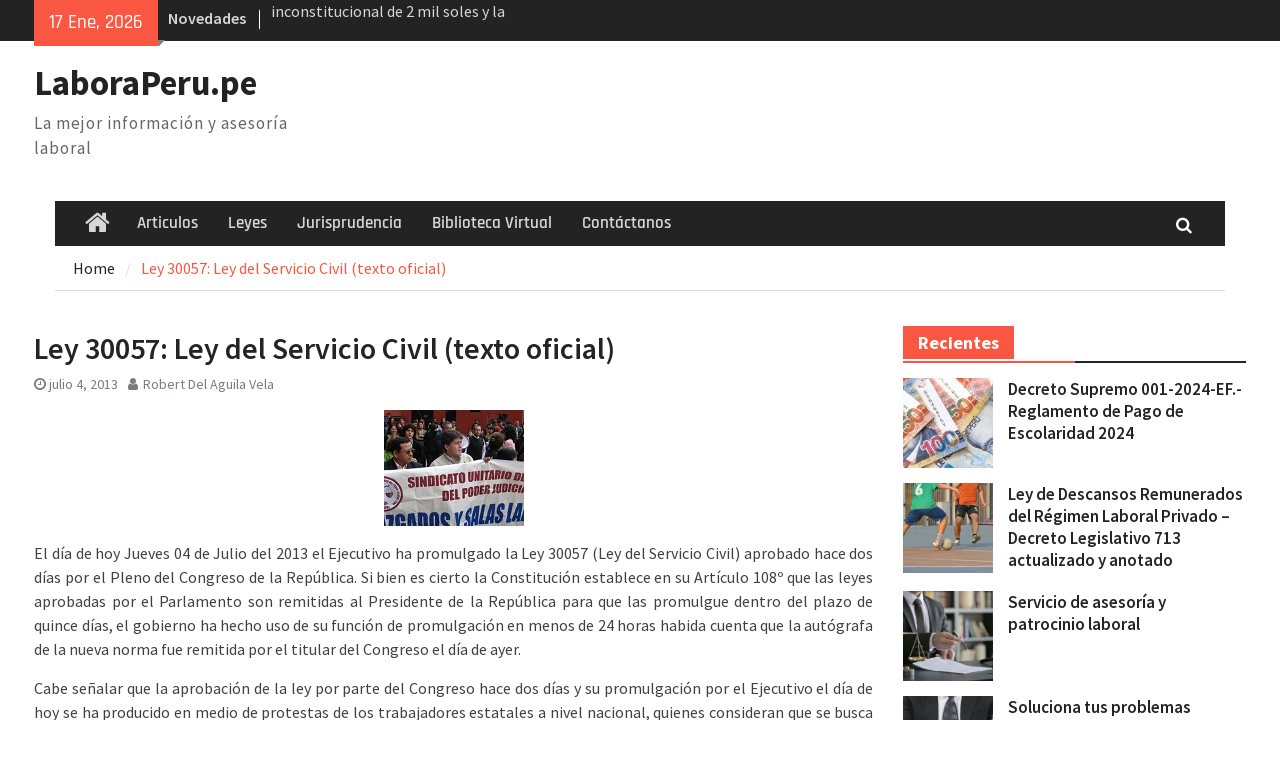

--- FILE ---
content_type: text/html; charset=UTF-8
request_url: https://laboraperu.pe/promulgan-ley-servicio-civil.html/
body_size: 18402
content:
<!DOCTYPE html> <html lang="es-PE"><head>
		    <meta charset="UTF-8">
	    <meta name="viewport" content="width=device-width, initial-scale=1">
	    <link rel="profile" href="http://gmpg.org/xfn/11">
	    <link rel="pingback" href="https://laboraperu.pe/xmlrpc.php">
	    <script type="text/javascript">
var infolinks_pid = 3409628;
var infolinks_wsid = 0;
</script>
<script type="text/javascript" src="http://resources.infolinks.com/js/infolinks_main.js"></script>
<meta name='robots' content='max-image-preview:large' />

	<!-- This site is optimized with the Yoast SEO Premium plugin v14.2 - https://yoast.com/wordpress/plugins/seo/ -->
	<title>Ley 30057: Ley del Servicio Civil (texto oficial) | LaboraPeru.pe</title>
	<meta name="robots" content="index, follow" />
	<meta name="googlebot" content="index, follow, max-snippet:-1, max-image-preview:large, max-video-preview:-1" />
	<meta name="bingbot" content="index, follow, max-snippet:-1, max-image-preview:large, max-video-preview:-1" />
	<link rel="canonical" href="https://laboraperu.pe/promulgan-ley-servicio-civil.html/" />
	<meta property="og:locale" content="es_ES" />
	<meta property="og:type" content="article" />
	<meta property="og:title" content="Ley 30057: Ley del Servicio Civil (texto oficial) | LaboraPeru.pe" />
	<meta property="og:description" content="A sólo dos días de haber sido aprobada por el Congreso de la República el gobierno promulgó la Ley 30057 Ley del Servicio Civil, en medio de protestas de los trabajadores públicos. Te informamos y publicamos el texto oficial de la norma publicado en el Peruano." />
	<meta property="og:url" content="https://laboraperu.pe/promulgan-ley-servicio-civil.html/" />
	<meta property="og:site_name" content="LaboraPeru.pe" />
	<meta property="article:published_time" content="2013-07-04T09:05:13+00:00" />
	<meta property="og:image" content="https://laboraperu.pe/wp-content/uploads/2012/11/huelga-judicial-nail-1.jpg" />
	<meta property="og:image:width" content="140" />
	<meta property="og:image:height" content="116" />
	<meta name="twitter:card" content="summary_large_image" />
	<script type="application/ld+json" class="yoast-schema-graph">{"@context":"https://schema.org","@graph":[{"@type":"WebSite","@id":"https://laboraperu.pe/#website","url":"https://laboraperu.pe/","name":"LaboraPeru","description":"La mejor informaci\u00f3n y asesor\u00eda laboral","publisher":{"@id":"https://laboraperu.pe/#/schema/person/3f35c86428e0b55ddf9681457ff566b0"},"potentialAction":[{"@type":"SearchAction","target":"https://laboraperu.pe/?s={search_term_string}","query-input":"required name=search_term_string"}],"inLanguage":"es-PE"},{"@type":"ImageObject","@id":"https://laboraperu.pe/promulgan-ley-servicio-civil.html/#primaryimage","inLanguage":"es-PE","url":"https://laboraperu.pe/wp-content/uploads/2012/11/huelga-judicial-nail-1.jpg","width":140,"height":116},{"@type":"WebPage","@id":"https://laboraperu.pe/promulgan-ley-servicio-civil.html/#webpage","url":"https://laboraperu.pe/promulgan-ley-servicio-civil.html/","name":"Ley 30057: Ley del Servicio Civil (texto oficial) | LaboraPeru.pe","isPartOf":{"@id":"https://laboraperu.pe/#website"},"primaryImageOfPage":{"@id":"https://laboraperu.pe/promulgan-ley-servicio-civil.html/#primaryimage"},"datePublished":"2013-07-04T09:05:13+00:00","dateModified":"2013-07-04T09:05:13+00:00","breadcrumb":{"@id":"https://laboraperu.pe/promulgan-ley-servicio-civil.html/#breadcrumb"},"inLanguage":"es-PE","potentialAction":[{"@type":"ReadAction","target":["https://laboraperu.pe/promulgan-ley-servicio-civil.html/"]}]},{"@type":"BreadcrumbList","@id":"https://laboraperu.pe/promulgan-ley-servicio-civil.html/#breadcrumb","itemListElement":[{"@type":"ListItem","position":1,"item":{"@type":"WebPage","@id":"https://laboraperu.pe/","url":"https://laboraperu.pe/","name":"Home"}},{"@type":"ListItem","position":2,"item":{"@type":"WebPage","@id":"https://laboraperu.pe/promulgan-ley-servicio-civil.html/","url":"https://laboraperu.pe/promulgan-ley-servicio-civil.html/","name":"Ley 30057: Ley del Servicio Civil (texto oficial)"}}]},{"@type":"Article","@id":"https://laboraperu.pe/promulgan-ley-servicio-civil.html/#article","isPartOf":{"@id":"https://laboraperu.pe/promulgan-ley-servicio-civil.html/#webpage"},"author":{"@id":"https://laboraperu.pe/#/schema/person/3f35c86428e0b55ddf9681457ff566b0"},"headline":"Ley 30057: Ley del Servicio Civil (texto oficial)","datePublished":"2013-07-04T09:05:13+00:00","dateModified":"2013-07-04T09:05:13+00:00","commentCount":7,"mainEntityOfPage":{"@id":"https://laboraperu.pe/promulgan-ley-servicio-civil.html/#webpage"},"publisher":{"@id":"https://laboraperu.pe/#/schema/person/3f35c86428e0b55ddf9681457ff566b0"},"image":{"@id":"https://laboraperu.pe/promulgan-ley-servicio-civil.html/#primaryimage"},"keywords":"Abogados laboralistas,Actualidad laboral,Art\u00edculos de Jes\u00fas Pachas Sanchez,Contrataci\u00f3n Administrativa de Servicios,Contrataci\u00f3n laboral,Derechos laborales,Legislaci\u00f3n comentada,R\u00e9gimen laboral del servicio civil,R\u00e9gimen laboral p\u00fablico,R\u00e9gimenes laborales especiales,Servidores p\u00fablicos,Trabajadores","articleSection":"Leyes","inLanguage":"es-PE","potentialAction":[{"@type":"CommentAction","name":"Comment","target":["https://laboraperu.pe/promulgan-ley-servicio-civil.html/#respond"]}]},{"@type":["Person","Organization"],"@id":"https://laboraperu.pe/#/schema/person/3f35c86428e0b55ddf9681457ff566b0","name":"Robert Del Aguila Vela","image":{"@type":"ImageObject","@id":"https://laboraperu.pe/#personlogo","inLanguage":"es-PE","url":"https://secure.gravatar.com/avatar/144efb983b764a83394fd8b24b0026d1c1a35267c18565daea5ab3a94da84659?s=96&d=mm&r=g","caption":"Robert Del Aguila Vela"},"logo":{"@id":"https://laboraperu.pe/#personlogo"},"description":"Abogado laboralista por la Pontificia Universidad Cat\u00f3lica del Per\u00fa. M\u00e1ster en Gerencia P\u00fablica por EUCIM (Espa\u00f1a), con posgrado en Argumentaci\u00f3n Jur\u00eddica por la la Universidad de Alicante (Espa\u00f1a). Ha sido catedr\u00e1tico de Derecho Constitucional, Laboral y Tributario, as\u00ed como de Filosof\u00eda y Epistemolog\u00eda en la Universidad Nacional del Callao (Per\u00fa). Es socio del estudio Negr\u00f3n &amp; Del Aguila Abogados y Director de LaboraPeru.pe."}]}</script>
	<!-- / Yoast SEO Premium plugin. -->


<link rel='dns-prefetch' href='//stats.wp.com' />
<link rel='dns-prefetch' href='//jetpack.wordpress.com' />
<link rel='dns-prefetch' href='//s0.wp.com' />
<link rel='dns-prefetch' href='//public-api.wordpress.com' />
<link rel='dns-prefetch' href='//0.gravatar.com' />
<link rel='dns-prefetch' href='//1.gravatar.com' />
<link rel='dns-prefetch' href='//2.gravatar.com' />
<link rel='dns-prefetch' href='//www.googletagmanager.com' />
<link rel='dns-prefetch' href='//pagead2.googlesyndication.com' />
<link rel='preconnect' href='//c0.wp.com' />
<link rel="alternate" type="application/rss+xml" title="LaboraPeru.pe &raquo; Feed" href="https://laboraperu.pe/feed/" />
<link rel="alternate" type="application/rss+xml" title="LaboraPeru.pe &raquo; Feed de los comentarios" href="https://laboraperu.pe/comments/feed/" />
<link rel="alternate" type="application/rss+xml" title="LaboraPeru.pe &raquo; Comentario Ley 30057: Ley del Servicio Civil (texto oficial) del feed" href="https://laboraperu.pe/promulgan-ley-servicio-civil.html/feed/" />
<link rel="alternate" title="oEmbed (JSON)" type="application/json+oembed" href="https://laboraperu.pe/wp-json/oembed/1.0/embed?url=https%3A%2F%2Flaboraperu.pe%2Fpromulgan-ley-servicio-civil.html%2F" />
<link rel="alternate" title="oEmbed (XML)" type="text/xml+oembed" href="https://laboraperu.pe/wp-json/oembed/1.0/embed?url=https%3A%2F%2Flaboraperu.pe%2Fpromulgan-ley-servicio-civil.html%2F&#038;format=xml" />
<style id='wp-img-auto-sizes-contain-inline-css' type='text/css'>
img:is([sizes=auto i],[sizes^="auto," i]){contain-intrinsic-size:3000px 1500px}
/*# sourceURL=wp-img-auto-sizes-contain-inline-css */
</style>
<link rel='stylesheet' id='jetpack_related-posts-css' href='https://c0.wp.com/p/jetpack/15.3.1/modules/related-posts/related-posts.css' type='text/css' media='all' />
<style id='wp-emoji-styles-inline-css' type='text/css'>

	img.wp-smiley, img.emoji {
		display: inline !important;
		border: none !important;
		box-shadow: none !important;
		height: 1em !important;
		width: 1em !important;
		margin: 0 0.07em !important;
		vertical-align: -0.1em !important;
		background: none !important;
		padding: 0 !important;
	}
/*# sourceURL=wp-emoji-styles-inline-css */
</style>
<style id='wp-block-library-inline-css' type='text/css'>
:root{--wp-block-synced-color:#7a00df;--wp-block-synced-color--rgb:122,0,223;--wp-bound-block-color:var(--wp-block-synced-color);--wp-editor-canvas-background:#ddd;--wp-admin-theme-color:#007cba;--wp-admin-theme-color--rgb:0,124,186;--wp-admin-theme-color-darker-10:#006ba1;--wp-admin-theme-color-darker-10--rgb:0,107,160.5;--wp-admin-theme-color-darker-20:#005a87;--wp-admin-theme-color-darker-20--rgb:0,90,135;--wp-admin-border-width-focus:2px}@media (min-resolution:192dpi){:root{--wp-admin-border-width-focus:1.5px}}.wp-element-button{cursor:pointer}:root .has-very-light-gray-background-color{background-color:#eee}:root .has-very-dark-gray-background-color{background-color:#313131}:root .has-very-light-gray-color{color:#eee}:root .has-very-dark-gray-color{color:#313131}:root .has-vivid-green-cyan-to-vivid-cyan-blue-gradient-background{background:linear-gradient(135deg,#00d084,#0693e3)}:root .has-purple-crush-gradient-background{background:linear-gradient(135deg,#34e2e4,#4721fb 50%,#ab1dfe)}:root .has-hazy-dawn-gradient-background{background:linear-gradient(135deg,#faaca8,#dad0ec)}:root .has-subdued-olive-gradient-background{background:linear-gradient(135deg,#fafae1,#67a671)}:root .has-atomic-cream-gradient-background{background:linear-gradient(135deg,#fdd79a,#004a59)}:root .has-nightshade-gradient-background{background:linear-gradient(135deg,#330968,#31cdcf)}:root .has-midnight-gradient-background{background:linear-gradient(135deg,#020381,#2874fc)}:root{--wp--preset--font-size--normal:16px;--wp--preset--font-size--huge:42px}.has-regular-font-size{font-size:1em}.has-larger-font-size{font-size:2.625em}.has-normal-font-size{font-size:var(--wp--preset--font-size--normal)}.has-huge-font-size{font-size:var(--wp--preset--font-size--huge)}.has-text-align-center{text-align:center}.has-text-align-left{text-align:left}.has-text-align-right{text-align:right}.has-fit-text{white-space:nowrap!important}#end-resizable-editor-section{display:none}.aligncenter{clear:both}.items-justified-left{justify-content:flex-start}.items-justified-center{justify-content:center}.items-justified-right{justify-content:flex-end}.items-justified-space-between{justify-content:space-between}.screen-reader-text{border:0;clip-path:inset(50%);height:1px;margin:-1px;overflow:hidden;padding:0;position:absolute;width:1px;word-wrap:normal!important}.screen-reader-text:focus{background-color:#ddd;clip-path:none;color:#444;display:block;font-size:1em;height:auto;left:5px;line-height:normal;padding:15px 23px 14px;text-decoration:none;top:5px;width:auto;z-index:100000}html :where(.has-border-color){border-style:solid}html :where([style*=border-top-color]){border-top-style:solid}html :where([style*=border-right-color]){border-right-style:solid}html :where([style*=border-bottom-color]){border-bottom-style:solid}html :where([style*=border-left-color]){border-left-style:solid}html :where([style*=border-width]){border-style:solid}html :where([style*=border-top-width]){border-top-style:solid}html :where([style*=border-right-width]){border-right-style:solid}html :where([style*=border-bottom-width]){border-bottom-style:solid}html :where([style*=border-left-width]){border-left-style:solid}html :where(img[class*=wp-image-]){height:auto;max-width:100%}:where(figure){margin:0 0 1em}html :where(.is-position-sticky){--wp-admin--admin-bar--position-offset:var(--wp-admin--admin-bar--height,0px)}@media screen and (max-width:600px){html :where(.is-position-sticky){--wp-admin--admin-bar--position-offset:0px}}

/*# sourceURL=wp-block-library-inline-css */
</style><style id='global-styles-inline-css' type='text/css'>
:root{--wp--preset--aspect-ratio--square: 1;--wp--preset--aspect-ratio--4-3: 4/3;--wp--preset--aspect-ratio--3-4: 3/4;--wp--preset--aspect-ratio--3-2: 3/2;--wp--preset--aspect-ratio--2-3: 2/3;--wp--preset--aspect-ratio--16-9: 16/9;--wp--preset--aspect-ratio--9-16: 9/16;--wp--preset--color--black: #111111;--wp--preset--color--cyan-bluish-gray: #abb8c3;--wp--preset--color--white: #ffffff;--wp--preset--color--pale-pink: #f78da7;--wp--preset--color--vivid-red: #cf2e2e;--wp--preset--color--luminous-vivid-orange: #ff6900;--wp--preset--color--luminous-vivid-amber: #fcb900;--wp--preset--color--light-green-cyan: #7bdcb5;--wp--preset--color--vivid-green-cyan: #00d084;--wp--preset--color--pale-cyan-blue: #8ed1fc;--wp--preset--color--vivid-cyan-blue: #0693e3;--wp--preset--color--vivid-purple: #9b51e0;--wp--preset--color--gray: #f4f4f4;--wp--preset--color--blue: #1b8be0;--wp--preset--color--orange: #fa5742;--wp--preset--gradient--vivid-cyan-blue-to-vivid-purple: linear-gradient(135deg,rgb(6,147,227) 0%,rgb(155,81,224) 100%);--wp--preset--gradient--light-green-cyan-to-vivid-green-cyan: linear-gradient(135deg,rgb(122,220,180) 0%,rgb(0,208,130) 100%);--wp--preset--gradient--luminous-vivid-amber-to-luminous-vivid-orange: linear-gradient(135deg,rgb(252,185,0) 0%,rgb(255,105,0) 100%);--wp--preset--gradient--luminous-vivid-orange-to-vivid-red: linear-gradient(135deg,rgb(255,105,0) 0%,rgb(207,46,46) 100%);--wp--preset--gradient--very-light-gray-to-cyan-bluish-gray: linear-gradient(135deg,rgb(238,238,238) 0%,rgb(169,184,195) 100%);--wp--preset--gradient--cool-to-warm-spectrum: linear-gradient(135deg,rgb(74,234,220) 0%,rgb(151,120,209) 20%,rgb(207,42,186) 40%,rgb(238,44,130) 60%,rgb(251,105,98) 80%,rgb(254,248,76) 100%);--wp--preset--gradient--blush-light-purple: linear-gradient(135deg,rgb(255,206,236) 0%,rgb(152,150,240) 100%);--wp--preset--gradient--blush-bordeaux: linear-gradient(135deg,rgb(254,205,165) 0%,rgb(254,45,45) 50%,rgb(107,0,62) 100%);--wp--preset--gradient--luminous-dusk: linear-gradient(135deg,rgb(255,203,112) 0%,rgb(199,81,192) 50%,rgb(65,88,208) 100%);--wp--preset--gradient--pale-ocean: linear-gradient(135deg,rgb(255,245,203) 0%,rgb(182,227,212) 50%,rgb(51,167,181) 100%);--wp--preset--gradient--electric-grass: linear-gradient(135deg,rgb(202,248,128) 0%,rgb(113,206,126) 100%);--wp--preset--gradient--midnight: linear-gradient(135deg,rgb(2,3,129) 0%,rgb(40,116,252) 100%);--wp--preset--font-size--small: 14px;--wp--preset--font-size--medium: 20px;--wp--preset--font-size--large: 42px;--wp--preset--font-size--x-large: 42px;--wp--preset--font-size--normal: 18px;--wp--preset--font-size--huge: 54px;--wp--preset--spacing--20: 0.44rem;--wp--preset--spacing--30: 0.67rem;--wp--preset--spacing--40: 1rem;--wp--preset--spacing--50: 1.5rem;--wp--preset--spacing--60: 2.25rem;--wp--preset--spacing--70: 3.38rem;--wp--preset--spacing--80: 5.06rem;--wp--preset--shadow--natural: 6px 6px 9px rgba(0, 0, 0, 0.2);--wp--preset--shadow--deep: 12px 12px 50px rgba(0, 0, 0, 0.4);--wp--preset--shadow--sharp: 6px 6px 0px rgba(0, 0, 0, 0.2);--wp--preset--shadow--outlined: 6px 6px 0px -3px rgb(255, 255, 255), 6px 6px rgb(0, 0, 0);--wp--preset--shadow--crisp: 6px 6px 0px rgb(0, 0, 0);}:where(.is-layout-flex){gap: 0.5em;}:where(.is-layout-grid){gap: 0.5em;}body .is-layout-flex{display: flex;}.is-layout-flex{flex-wrap: wrap;align-items: center;}.is-layout-flex > :is(*, div){margin: 0;}body .is-layout-grid{display: grid;}.is-layout-grid > :is(*, div){margin: 0;}:where(.wp-block-columns.is-layout-flex){gap: 2em;}:where(.wp-block-columns.is-layout-grid){gap: 2em;}:where(.wp-block-post-template.is-layout-flex){gap: 1.25em;}:where(.wp-block-post-template.is-layout-grid){gap: 1.25em;}.has-black-color{color: var(--wp--preset--color--black) !important;}.has-cyan-bluish-gray-color{color: var(--wp--preset--color--cyan-bluish-gray) !important;}.has-white-color{color: var(--wp--preset--color--white) !important;}.has-pale-pink-color{color: var(--wp--preset--color--pale-pink) !important;}.has-vivid-red-color{color: var(--wp--preset--color--vivid-red) !important;}.has-luminous-vivid-orange-color{color: var(--wp--preset--color--luminous-vivid-orange) !important;}.has-luminous-vivid-amber-color{color: var(--wp--preset--color--luminous-vivid-amber) !important;}.has-light-green-cyan-color{color: var(--wp--preset--color--light-green-cyan) !important;}.has-vivid-green-cyan-color{color: var(--wp--preset--color--vivid-green-cyan) !important;}.has-pale-cyan-blue-color{color: var(--wp--preset--color--pale-cyan-blue) !important;}.has-vivid-cyan-blue-color{color: var(--wp--preset--color--vivid-cyan-blue) !important;}.has-vivid-purple-color{color: var(--wp--preset--color--vivid-purple) !important;}.has-black-background-color{background-color: var(--wp--preset--color--black) !important;}.has-cyan-bluish-gray-background-color{background-color: var(--wp--preset--color--cyan-bluish-gray) !important;}.has-white-background-color{background-color: var(--wp--preset--color--white) !important;}.has-pale-pink-background-color{background-color: var(--wp--preset--color--pale-pink) !important;}.has-vivid-red-background-color{background-color: var(--wp--preset--color--vivid-red) !important;}.has-luminous-vivid-orange-background-color{background-color: var(--wp--preset--color--luminous-vivid-orange) !important;}.has-luminous-vivid-amber-background-color{background-color: var(--wp--preset--color--luminous-vivid-amber) !important;}.has-light-green-cyan-background-color{background-color: var(--wp--preset--color--light-green-cyan) !important;}.has-vivid-green-cyan-background-color{background-color: var(--wp--preset--color--vivid-green-cyan) !important;}.has-pale-cyan-blue-background-color{background-color: var(--wp--preset--color--pale-cyan-blue) !important;}.has-vivid-cyan-blue-background-color{background-color: var(--wp--preset--color--vivid-cyan-blue) !important;}.has-vivid-purple-background-color{background-color: var(--wp--preset--color--vivid-purple) !important;}.has-black-border-color{border-color: var(--wp--preset--color--black) !important;}.has-cyan-bluish-gray-border-color{border-color: var(--wp--preset--color--cyan-bluish-gray) !important;}.has-white-border-color{border-color: var(--wp--preset--color--white) !important;}.has-pale-pink-border-color{border-color: var(--wp--preset--color--pale-pink) !important;}.has-vivid-red-border-color{border-color: var(--wp--preset--color--vivid-red) !important;}.has-luminous-vivid-orange-border-color{border-color: var(--wp--preset--color--luminous-vivid-orange) !important;}.has-luminous-vivid-amber-border-color{border-color: var(--wp--preset--color--luminous-vivid-amber) !important;}.has-light-green-cyan-border-color{border-color: var(--wp--preset--color--light-green-cyan) !important;}.has-vivid-green-cyan-border-color{border-color: var(--wp--preset--color--vivid-green-cyan) !important;}.has-pale-cyan-blue-border-color{border-color: var(--wp--preset--color--pale-cyan-blue) !important;}.has-vivid-cyan-blue-border-color{border-color: var(--wp--preset--color--vivid-cyan-blue) !important;}.has-vivid-purple-border-color{border-color: var(--wp--preset--color--vivid-purple) !important;}.has-vivid-cyan-blue-to-vivid-purple-gradient-background{background: var(--wp--preset--gradient--vivid-cyan-blue-to-vivid-purple) !important;}.has-light-green-cyan-to-vivid-green-cyan-gradient-background{background: var(--wp--preset--gradient--light-green-cyan-to-vivid-green-cyan) !important;}.has-luminous-vivid-amber-to-luminous-vivid-orange-gradient-background{background: var(--wp--preset--gradient--luminous-vivid-amber-to-luminous-vivid-orange) !important;}.has-luminous-vivid-orange-to-vivid-red-gradient-background{background: var(--wp--preset--gradient--luminous-vivid-orange-to-vivid-red) !important;}.has-very-light-gray-to-cyan-bluish-gray-gradient-background{background: var(--wp--preset--gradient--very-light-gray-to-cyan-bluish-gray) !important;}.has-cool-to-warm-spectrum-gradient-background{background: var(--wp--preset--gradient--cool-to-warm-spectrum) !important;}.has-blush-light-purple-gradient-background{background: var(--wp--preset--gradient--blush-light-purple) !important;}.has-blush-bordeaux-gradient-background{background: var(--wp--preset--gradient--blush-bordeaux) !important;}.has-luminous-dusk-gradient-background{background: var(--wp--preset--gradient--luminous-dusk) !important;}.has-pale-ocean-gradient-background{background: var(--wp--preset--gradient--pale-ocean) !important;}.has-electric-grass-gradient-background{background: var(--wp--preset--gradient--electric-grass) !important;}.has-midnight-gradient-background{background: var(--wp--preset--gradient--midnight) !important;}.has-small-font-size{font-size: var(--wp--preset--font-size--small) !important;}.has-medium-font-size{font-size: var(--wp--preset--font-size--medium) !important;}.has-large-font-size{font-size: var(--wp--preset--font-size--large) !important;}.has-x-large-font-size{font-size: var(--wp--preset--font-size--x-large) !important;}
/*# sourceURL=global-styles-inline-css */
</style>

<style id='classic-theme-styles-inline-css' type='text/css'>
/*! This file is auto-generated */
.wp-block-button__link{color:#fff;background-color:#32373c;border-radius:9999px;box-shadow:none;text-decoration:none;padding:calc(.667em + 2px) calc(1.333em + 2px);font-size:1.125em}.wp-block-file__button{background:#32373c;color:#fff;text-decoration:none}
/*# sourceURL=/wp-includes/css/classic-themes.min.css */
</style>
<link rel='stylesheet' id='dashicons-css' href='https://c0.wp.com/c/6.9/wp-includes/css/dashicons.min.css' type='text/css' media='all' />
<link rel='stylesheet' id='font-awesome-css' href='https://laboraperu.pe/wp-content/themes/magazine-plus/third-party/font-awesome/css/font-awesome.min.css?ver=4.7.0' type='text/css' media='all' />
<link rel='stylesheet' id='magazine-plus-google-fonts-css' href='https://laboraperu.pe/wp-content/fonts/2babc2bd303de8010d97ee42b9797a85.css' type='text/css' media='all' />
<link rel='stylesheet' id='magazine-plus-style-css' href='https://laboraperu.pe/wp-content/themes/magazine-plus/style.css?ver=20231119-171342' type='text/css' media='all' />
<link rel='stylesheet' id='magazine-plus-block-style-css' href='https://laboraperu.pe/wp-content/themes/magazine-plus/css/blocks.css?ver=20231119-171342' type='text/css' media='all' />
<script type="text/javascript" id="jetpack_related-posts-js-extra">
/* <![CDATA[ */
var related_posts_js_options = {"post_heading":"h4"};
//# sourceURL=jetpack_related-posts-js-extra
/* ]]> */
</script>
<script type="text/javascript" src="https://c0.wp.com/p/jetpack/15.3.1/_inc/build/related-posts/related-posts.min.js" id="jetpack_related-posts-js"></script>
<script type="text/javascript" src="https://c0.wp.com/c/6.9/wp-includes/js/jquery/jquery.min.js" id="jquery-core-js"></script>
<script type="text/javascript" src="https://c0.wp.com/c/6.9/wp-includes/js/jquery/jquery-migrate.min.js" id="jquery-migrate-js"></script>
<link rel="https://api.w.org/" href="https://laboraperu.pe/wp-json/" /><link rel="alternate" title="JSON" type="application/json" href="https://laboraperu.pe/wp-json/wp/v2/posts/2459" /><link rel="EditURI" type="application/rsd+xml" title="RSD" href="https://laboraperu.pe/xmlrpc.php?rsd" />
<meta name="generator" content="WordPress 6.9" />
<link rel='shortlink' href='https://laboraperu.pe/?p=2459' />
<meta name="generator" content="Site Kit by Google 1.170.0" /><!-- Schema optimized by Schema Pro --><script type="application/ld+json">{"@context":"https:\/\/schema.org","@type":"Article","mainEntityOfPage":{"@type":"WebPage","@id":"https:\/\/laboraperu.pe\/promulgan-ley-servicio-civil.html\/"},"headline":"Ley 30057: Ley del Servicio Civil (texto oficial)","image":{"@type":"ImageObject","url":"https:\/\/laboraperu.pe\/wp-content\/uploads\/2012\/11\/huelga-judicial-nail-1.jpg","width":140,"height":116},"datePublished":"2013-07-04T09:05:13","dateModified":"2013-07-04T09:05:13","author":{"@type":"Person","name":"Robert Del Aguila Vela"},"publisher":{"@type":"Organization","name":"LaboraPeru.pe","logo":{"@type":"ImageObject","url":"https:\/\/laboraperu.pe\/wp-content\/uploads\/2012\/11\/huelga-judicial-nail-1-72x60.jpg","width":72,"height":60}},"description":"A s\u00f3lo dos d\u00edas de haber sido aprobada por el Congreso de la Rep\u00fablica el gobierno promulg\u00f3 la Ley 30057 Ley del Servicio Civil, en medio de protestas de los trabajadores p\u00fablicos. Te informamos y publicamos el texto oficial de la norma publicado en el Peruano."}</script><!-- / Schema optimized by Schema Pro --><!-- person Schema optimized by Schema Pro --><script type="application/ld+json">{"@context":"https:\/\/schema.org","@type":"Person","name":"LaboraPeru.pe","url":"https:\/\/laboraperu.pe","sameAs":["https:\/\/www.facebook.com\/laboraperu"]}</script><!-- / person Schema optimized by Schema Pro --><!-- site-navigation-element Schema optimized by Schema Pro --><script type="application/ld+json">{"@context":"https:\/\/schema.org","@graph":[{"@context":"https:\/\/schema.org","@type":"SiteNavigationElement","id":"site-navigation","name":"Articulos","url":"https:\/\/laboraperu.pe\/category\/articulos\/"},{"@context":"https:\/\/schema.org","@type":"SiteNavigationElement","id":"site-navigation","name":"Leyes","url":"https:\/\/laboraperu.pe\/category\/legislacion\/"},{"@context":"https:\/\/schema.org","@type":"SiteNavigationElement","id":"site-navigation","name":"Jurisprudencia","url":"https:\/\/laboraperu.pe\/category\/jurisprudencia\/"},{"@context":"https:\/\/schema.org","@type":"SiteNavigationElement","id":"site-navigation","name":"Biblioteca Virtual","url":"https:\/\/laboraperu.pe\/category\/biblioteca-digital\/"},{"@context":"https:\/\/schema.org","@type":"SiteNavigationElement","id":"site-navigation","name":"Cont\u00e1ctanos","url":"https:\/\/laboraperu.pe\/contactanos.html"}]}</script><!-- / site-navigation-element Schema optimized by Schema Pro --><!-- sitelink-search-box Schema optimized by Schema Pro --><script type="application/ld+json">{"@context":"https:\/\/schema.org","@type":"WebSite","name":"LaboraPeru.pe","url":"https:\/\/laboraperu.pe","potentialAction":[{"@type":"SearchAction","target":"https:\/\/laboraperu.pe\/?s={search_term_string}","query-input":"required name=search_term_string"}]}</script><!-- / sitelink-search-box Schema optimized by Schema Pro --><!-- breadcrumb Schema optimized by Schema Pro --><script type="application/ld+json">{"@context":"https:\/\/schema.org","@type":"BreadcrumbList","itemListElement":[{"@type":"ListItem","position":1,"item":{"@id":"https:\/\/laboraperu.pe\/","name":"Home"}},{"@type":"ListItem","position":2,"item":{"@id":"https:\/\/laboraperu.pe\/category\/legislacion\/","name":"Leyes"}},{"@type":"ListItem","position":3,"item":{"@id":"https:\/\/laboraperu.pe\/promulgan-ley-servicio-civil.html\/","name":"Ley 30057: Ley del Servicio Civil (texto oficial)"}}]}</script><!-- / breadcrumb Schema optimized by Schema Pro -->	<style>img#wpstats{display:none}</style>
		
<!-- Google AdSense meta tags added by Site Kit -->
<meta name="google-adsense-platform-account" content="ca-host-pub-2644536267352236">
<meta name="google-adsense-platform-domain" content="sitekit.withgoogle.com">
<!-- End Google AdSense meta tags added by Site Kit -->

<!-- Google AdSense snippet added by Site Kit -->
<script type="text/javascript" async="async" src="https://pagead2.googlesyndication.com/pagead/js/adsbygoogle.js?client=ca-pub-9915585075445879&amp;host=ca-host-pub-2644536267352236" crossorigin="anonymous"></script>

<!-- End Google AdSense snippet added by Site Kit -->
</head>

<body class="wp-singular post-template-default single single-post postid-2459 single-format-standard wp-embed-responsive wp-theme-magazine-plus wp-schema-pro-1.7.0 group-blog global-layout-right-sidebar">

	
	<div id="page" class="hfeed site"><a class="skip-link screen-reader-text" href="#content">Skip to content</a>
    		<div id="tophead">
			<div class="container">
									<div class="head-date">
						17 Ene, 2026					</div><!-- .head-date -->
													<div class="top-news">
						<span class="top-news-title">
												Novedades						</span>
								<div id="news-ticker">
			<div class="news-ticker-inner-wrap">
									<div class="list">
						<a href="https://laboraperu.pe/retiro-afp-descuento-inconstitucional-2-mil-soles.html/">Retiro 25% AFP: el descuento inconstitucional de 2 mil soles y la necesidad de derogarlo</a>
					</div>
									<div class="list">
						<a href="https://laboraperu.pe/congreso-debatira-proyecto-sustitutorio-de-retiro-afp-problema-y-solucion.html/">Congreso debatirá proyecto de retiro AFP. Problema y solución</a>
					</div>
									<div class="list">
						<a href="https://laboraperu.pe/pj-anuncia-paro-huelga-nacional-noviembre-2019.html/">Poder Judicial: sindicatos de trabajadores anuncian paro y huelga nacional</a>
					</div>
							</div> <!-- .news-ticker-inner-wrap -->
		</div><!-- #news-ticker -->
							</div> <!-- #top-news -->
				
								


			</div><!-- .container -->
		</div><!-- #tophead -->
		<header id="masthead" class="site-header" role="banner"><div class="container"><div class="inner-wrapper">			    <div class="site-branding">

			
													<div id="site-identity">
																		<p class="site-title"><a href="https://laboraperu.pe/" rel="home">LaboraPeru.pe</a></p>
																						<p class="site-description">La mejor información y asesoría laboral</p>
									</div><!-- #site-identity -->
				    </div><!-- .site-branding -->
	    <div id="header-widget">
		    
	    </div><!-- .right-header -->
	        </div> <!-- .inner-wrapper --></div><!-- .container --></header><!-- #masthead -->	    <div id="main-nav" class="clear-fix">
	    	<div class="container">
		        <nav id="site-navigation" class="main-navigation" role="navigation">
		        	<button class="menu-toggle" aria-controls="primary-menu" aria-expanded="false">
		          	<i class="fa fa-bars"></i>
		          	<i class="fa fa-close"></i>
					Menu</button>
		            <div class="wrap-menu-content">
						<div class="menu-simple-container"><ul id="primary-menu" class="menu"><li class="home-menu"><a href="https://laboraperu.pe/"><span class="screen-reader-text">Home</span></a></li><li id="menu-item-9249" class="menu-item menu-item-type-taxonomy menu-item-object-category menu-item-9249"><a href="https://laboraperu.pe/category/articulos/">Articulos</a></li>
<li id="menu-item-9033" class="menu-item menu-item-type-taxonomy menu-item-object-category current-post-ancestor current-menu-parent current-post-parent menu-item-9033"><a href="https://laboraperu.pe/category/legislacion/">Leyes</a></li>
<li id="menu-item-9034" class="menu-item menu-item-type-taxonomy menu-item-object-category menu-item-9034"><a href="https://laboraperu.pe/category/jurisprudencia/">Jurisprudencia</a></li>
<li id="menu-item-9237" class="menu-item menu-item-type-taxonomy menu-item-object-category menu-item-9237"><a href="https://laboraperu.pe/category/biblioteca-digital/">Biblioteca Virtual</a></li>
<li id="menu-item-9032" class="menu-item menu-item-type-custom menu-item-object-custom menu-item-9032"><a href="https://laboraperu.pe/contactanos.html">Contáctanos</a></li>
</ul></div>						<div class="main-navigation-search">
			        		<form role="search" method="get" class="search-form" action="https://laboraperu.pe/">
				<label>
					<span class="screen-reader-text">Buscar:</span>
					<input type="search" class="search-field" placeholder="Buscar &hellip;" value="" name="s" />
				</label>
				<input type="submit" class="search-submit" value="Buscar" />
			</form>			        	</div><!-- .search-box-wrap -->
		            </div><!-- .menu-content -->
		        </nav><!-- #site-navigation -->
		        <div class="header-search-box">
		        	<a href="#" class="search-icon"><i class="fa fa-search"></i></a>
		        	<div class="search-box-wrap">
		        		<form role="search" method="get" class="search-form" action="https://laboraperu.pe/">
				<label>
					<span class="screen-reader-text">Buscar:</span>
					<input type="search" class="search-field" placeholder="Buscar &hellip;" value="" name="s" />
				</label>
				<input type="submit" class="search-submit" value="Buscar" />
			</form>		        	</div><!-- .search-box-wrap -->
		        </div><!-- .header-search-box -->

	        </div> <!-- .container -->
	    </div> <!-- #main-nav -->
		
	<div id="breadcrumb"><div class="container"><div role="navigation" aria-label="Breadcrumbs" class="breadcrumb-trail breadcrumbs" itemprop="breadcrumb"><ul class="trail-items" itemscope itemtype="http://schema.org/BreadcrumbList"><meta name="numberOfItems" content="1" /><meta name="itemListOrder" content="Ascending" /><li itemprop="itemListElement" itemscope itemtype="http://schema.org/ListItem" class="trail-item trail-begin"><a href="https://laboraperu.pe/" rel="home" itemprop="item"><span itemprop="name">Home</span></a><meta itemprop="position" content="1" /></li><li class="trail-item trail-end">Ley 30057: Ley del Servicio Civil (texto oficial)</li></ul></div></div><!-- .container --></div><!-- #breadcrumb --><div id="content" class="site-content"><div class="container"><div class="inner-wrapper">    
	<div id="primary" class="content-area">
		<main id="main" class="site-main" role="main">

		
			
<article id="post-2459" class="post-2459 post type-post status-publish format-standard has-post-thumbnail hentry category-legislacion tag-abogado-laboralista tag-noticias-laborales tag-articulos-de-jesus-pachas-sanchez tag-contratacion-administrativa-de-servicios tag-contrataciones-laborales tag-derechos-del-trabajador tag-legislacion-comentada tag-regimen-laboral-del-servicio-civil tag-regimen-laboral-publico tag-regimenes-laborales-especiales tag-servidores-publicos tag-trabajador">
	<header class="entry-header">
		<h1 class="entry-title">Ley 30057: Ley del Servicio Civil (texto oficial)</h1>		<div class="entry-meta">
			<span class="posted-on"><a href="https://laboraperu.pe/promulgan-ley-servicio-civil.html/" rel="bookmark"><time class="entry-date published updated" datetime="2013-07-04T09:05:13-05:00">julio 4, 2013</time></a></span><span class="byline"> <span class="author vcard"><a class="url fn n" href="https://laboraperu.pe/author/robertdelaguila/">Robert Del Aguila Vela</a></span></span>		</div><!-- .entry-meta -->
	</header><!-- .entry-header -->

    <img width="140" height="116" src="https://laboraperu.pe/wp-content/uploads/2012/11/huelga-judicial-nail-1.jpg" class="aligncenter wp-post-image" alt="" decoding="async" srcset="https://laboraperu.pe/wp-content/uploads/2012/11/huelga-judicial-nail-1.jpg 140w, https://laboraperu.pe/wp-content/uploads/2012/11/huelga-judicial-nail-1-72x60.jpg 72w" sizes="(max-width: 140px) 100vw, 140px" />
	<div class="entry-content-wrapper">
		<div class="entry-content">
			<p style="text-align: justify;">El día de hoy Jueves 04 de Julio del 2013 el Ejecutivo ha promulgado la Ley 30057 (Ley del Servicio Civil) aprobado hace dos días por el Pleno del Congreso de la República. Si bien es cierto la Constitución establece en su Artículo 108º que las leyes aprobadas por el Parlamento son remitidas al Presidente de la República para que las promulgue dentro del plazo de quince días, el gobierno ha hecho uso de su función de promulgación en menos de 24 horas habida cuenta que la autógrafa de la nueva norma fue remitida por el titular del Congreso el día de ayer.</p>
<p style="text-align: justify;">Cabe señalar que la aprobación de la ley por parte del Congreso hace dos días y su promulgación por el Ejecutivo el día de hoy se ha producido en medio de protestas de los trabajadores estatales a nivel nacional, quienes consideran que se busca propiciar despidos masivos para cubrir los puestos vacantes con partidarios del gobierno y cuestionan diversos aspectos de la nueva norma como por ejemplo la prohibición de pactar convenios colectivos sobre remuneraciones.</p>
<p style="text-align: justify;">Ese también es el cuestionamiento que han efectuado algunos parlamentarios de oposición, quienes ante la aprobación de la norma en el Congreso salieron a anunciar en medios de prensa que darán batalla en el Tribunal Constitucional. Con ello obviamente un tema tan importante y necesario como es la reforma del empleo público se ve innecesariamente politizado, hecho que pudo y debió haber sido evitado con una actitud que la población pudiera considerar más dialogante del Parlamento y del Ejecutivo.</p>
<p><img fetchpriority="high" decoding="async" class="aligncenter" src="https://dl.dropboxusercontent.com/u/44488179/protestas-servicio-civil.jpg" alt="" width="559" height="380" /></p>
<p style="text-align: justify;">Por dicha razón, sin hacer ningún juicio de valor sobre las bondades o deficiencias de la mencionada ley (lo cual será comentado por nuestro Director en otro artículo), consideramos que aún cuando se trata de una iniciativa legal del propio Ejecutivo dada la importancia del tema el gobierno debió haberse tomado su tiempo para analizar la adecuación de la autógrafa a los principios constitucionales y en base a ello decidir si la promulgaba u observaba, tiempo en el cual pudo haberse difundido las ventajas y mejoras que acarreará consigo el establecimiento del nuevo régimen laboral público.</p>
<p style="text-align: justify;">Se trata pues de un enfoque de formas, pues el modo en que se ha producido la promulgación de la nueva ley (aprobada el Martes, elevada al Ejecutivo con prisa inusitada el Miércoles y promulgada sin demora el Jueves) produce en la ciudadanía una percepción de imposición que no es bueno, y menos tratándose de un tema tan complejo que tendrá efectos sobre cientos de miles de trabajadores estatales que con todo derecho se preocupan por lo que pueda ocurrir con sus empleos. Como dicen los antiguos: lo cortés no quita lo valiente.</p>
<p style="text-align: justify;">Pero como quiera que la norma ya está promulgada, y siendo previsible que las protestas de los servidores del Estado pueden incrementarse, lo que hace falta ahora es que el gobierno adopte una labor de difusión de las ventajas de la reforma (que indudablemente las tiene) y que se generen mecanismos de diálogo con los principales actores de esa reforma que son los servidores públicos. Hacemos votos por ello.</p>
<p style="text-align: justify;">Y en tanto nuestro Director termine de elaborar su artículo con su análisis sobre el fondo de la norma, les dejamos con el texto de la nueva Ley del Servicio Civil.</p>
[pageview url=»https://dl.dropboxusercontent.com/u/44488179/ley-30057-el-peruano.pdf» title=»Texto completo de la Ley del Servicio Civil &#8211; Ley 30057&#8243;]
<p style="text-align: justify;">Finalmente, para conocer <a title="Síntesis de la Ley 30057 Ley del Servicio Civil: los 15 principales aspectos de la norma" href="https://laboraperu.pe/ley-servicio-civil-aspectos-principales.html" target="_blank" rel="noopener noreferrer">los 15 principales aspectos de la Ley del Servicio Civil se puede revisar este otro artículo de nuestro Sub Director Gerardo Riega</a>.</p>

<div id='jp-relatedposts' class='jp-relatedposts' >
	<h3 class="jp-relatedposts-headline"><em>Relacionado</em></h3>
</div>					</div><!-- .entry-content -->
	</div><!-- .entry-content-wrapper -->

	<footer class="entry-footer">
		<span class="cat-links"><a href="https://laboraperu.pe/category/legislacion/" rel="category tag">Leyes</a></span><span class="tags-links"><a href="https://laboraperu.pe/tag/abogado-laboralista/" rel="tag">Abogados laboralistas</a>, <a href="https://laboraperu.pe/tag/noticias-laborales/" rel="tag">Actualidad laboral</a>, <a href="https://laboraperu.pe/tag/articulos-de-jesus-pachas-sanchez/" rel="tag">Artículos de Jesús Pachas Sanchez</a>, <a href="https://laboraperu.pe/tag/contratacion-administrativa-de-servicios/" rel="tag">Contratación Administrativa de Servicios</a>, <a href="https://laboraperu.pe/tag/contrataciones-laborales/" rel="tag">Contratación laboral</a>, <a href="https://laboraperu.pe/tag/derechos-del-trabajador/" rel="tag">Derechos laborales</a>, <a href="https://laboraperu.pe/tag/legislacion-comentada/" rel="tag">Legislación comentada</a>, <a href="https://laboraperu.pe/tag/regimen-laboral-del-servicio-civil/" rel="tag">Régimen laboral del servicio civil</a>, <a href="https://laboraperu.pe/tag/regimen-laboral-publico/" rel="tag">Régimen laboral público</a>, <a href="https://laboraperu.pe/tag/regimenes-laborales-especiales/" rel="tag">Régimenes laborales especiales</a>, <a href="https://laboraperu.pe/tag/servidores-publicos/" rel="tag">Servidores públicos</a>, <a href="https://laboraperu.pe/tag/trabajador/" rel="tag">Trabajadores</a></span>	</footer><!-- .entry-footer -->

</article><!-- #post-## -->

			
	<nav class="navigation post-navigation" aria-label="Entradas">
		<h2 class="screen-reader-text">Navegación de entradas</h2>
		<div class="nav-links"><div class="nav-previous"><a href="https://laboraperu.pe/seminario-canete-aplicacion-practica-ley-29497.html/" rel="prev"><span class="meta-nav" aria-hidden="true">Previous</span> <span class="screen-reader-text">Previous post:</span> <span class="post-title">Seminario: Aplicación Práctica de la Nueva Ley Procesal del Trabajo (en Cañete)</span></a></div><div class="nav-next"><a href="https://laboraperu.pe/ley-servicio-civil-aspectos-principales.html/" rel="next"><span class="meta-nav" aria-hidden="true">Next</span> <span class="screen-reader-text">Next post:</span> <span class="post-title">Los 15 principales aspectos de la Ley del Servicio Civil (Ley 30057 comentada)</span></a></div></div>
	</nav>
			
<div id="comments" class="comments-area">

	
			<h2 class="comments-title">
			7 thoughts on &ldquo;Ley 30057: Ley del Servicio Civil (texto oficial)&rdquo;		</h2>

		
		<ol class="comment-list">
					<li id="comment-3036" class="comment even thread-even depth-1 parent">
			<article id="div-comment-3036" class="comment-body">
				<footer class="comment-meta">
					<div class="comment-author vcard">
						<img alt='' src='https://secure.gravatar.com/avatar/d6aca0ee1ba7f0f1aba775402b0cd9058223d081449bd74e4d4c8dd5c2116a6e?s=32&#038;d=mm&#038;r=g' srcset='https://secure.gravatar.com/avatar/d6aca0ee1ba7f0f1aba775402b0cd9058223d081449bd74e4d4c8dd5c2116a6e?s=64&#038;d=mm&#038;r=g 2x' class='avatar avatar-32 photo' height='32' width='32' decoding='async'/>						<b class="fn">ana maria</b> <span class="says">dice:</span>					</div><!-- .comment-author -->

					<div class="comment-metadata">
						<a href="https://laboraperu.pe/promulgan-ley-servicio-civil.html/#comment-3036"><time datetime="2013-07-04T11:35:32-05:00">julio 4, 2013 a las 11:35 am</time></a>					</div><!-- .comment-metadata -->

									</footer><!-- .comment-meta -->

				<div class="comment-content">
					<p>pertenezco al regimen laboral CAS esta nueva ley me favorece o no, expliquen mejor. algo de lo que entendi es q seremos evaluados anualmente pero quien garantiza q esa evaluacion sea veririca, porq echa la ley echa la trampa, y favorecen a sus recomendados, por favor expliquen bien. gracias.</p>
				</div><!-- .comment-content -->

				<div class="reply"><a rel="nofollow" class="comment-reply-link" href="#comment-3036" data-commentid="3036" data-postid="2459" data-belowelement="div-comment-3036" data-respondelement="respond" data-replyto="Responder a ana maria" aria-label="Responder a ana maria">Responder</a></div>			</article><!-- .comment-body -->
		<ol class="children">
		<li id="comment-3042" class="comment byuser comment-author-robertdelaguila bypostauthor odd alt depth-2">
			<article id="div-comment-3042" class="comment-body">
				<footer class="comment-meta">
					<div class="comment-author vcard">
						<img alt='' src='https://secure.gravatar.com/avatar/144efb983b764a83394fd8b24b0026d1c1a35267c18565daea5ab3a94da84659?s=32&#038;d=mm&#038;r=g' srcset='https://secure.gravatar.com/avatar/144efb983b764a83394fd8b24b0026d1c1a35267c18565daea5ab3a94da84659?s=64&#038;d=mm&#038;r=g 2x' class='avatar avatar-32 photo' height='32' width='32' loading='lazy' decoding='async'/>						<b class="fn"><a href="https://laboraperu.pe" class="url" rel="ugc">Robert Del Aguila Vela</a></b> <span class="says">dice:</span>					</div><!-- .comment-author -->

					<div class="comment-metadata">
						<a href="https://laboraperu.pe/promulgan-ley-servicio-civil.html/#comment-3042"><time datetime="2013-07-25T12:20:35-05:00">julio 25, 2013 a las 12:20 pm</time></a>					</div><!-- .comment-metadata -->

									</footer><!-- .comment-meta -->

				<div class="comment-content">
					<p>Para los trabajadores CAS es indudablemente un régimen laboral mejor, porque actualmente están sujetos al plazo de vencimiento propio de cada contrato administrativo de servicios lo cual es una amenaza permanente de desempleo, sin contar con que hay mayores beneficios económicos. Pero hay que diferenciar a los trabajadores que realmente son CAS de aquellos trabajadores que ingresaron a laborar en una entidad pública de régimen privado como contratados SNP y que a pesar que por primacía de la realidad les corresponde el régimen laboral privado fueron pasados al régimen CAS. Este segundo grupo de trabajadores no es realmente CAS sino que les corresponde el régimen laboral privado y pueden obtener que se les declare como tales mediante una demanda laboral, y obviamente a ese grupo de trabajadores el nuevo régimen del servicio civil les es ligeramente menos favorable. Saludos.</p>
				</div><!-- .comment-content -->

				<div class="reply"><a rel="nofollow" class="comment-reply-link" href="#comment-3042" data-commentid="3042" data-postid="2459" data-belowelement="div-comment-3042" data-respondelement="respond" data-replyto="Responder a Robert Del Aguila Vela" aria-label="Responder a Robert Del Aguila Vela">Responder</a></div>			</article><!-- .comment-body -->
		</li><!-- #comment-## -->
</ol><!-- .children -->
</li><!-- #comment-## -->
		<li id="comment-3037" class="comment even thread-odd thread-alt depth-1 parent">
			<article id="div-comment-3037" class="comment-body">
				<footer class="comment-meta">
					<div class="comment-author vcard">
						<img alt='' src='https://secure.gravatar.com/avatar/02fdcc7149c98533bd27f77506c94bdeea39fa698c2ef6df25150b0f6ee44d9a?s=32&#038;d=mm&#038;r=g' srcset='https://secure.gravatar.com/avatar/02fdcc7149c98533bd27f77506c94bdeea39fa698c2ef6df25150b0f6ee44d9a?s=64&#038;d=mm&#038;r=g 2x' class='avatar avatar-32 photo' height='32' width='32' loading='lazy' decoding='async'/>						<b class="fn">Juan Ramirez</b> <span class="says">dice:</span>					</div><!-- .comment-author -->

					<div class="comment-metadata">
						<a href="https://laboraperu.pe/promulgan-ley-servicio-civil.html/#comment-3037"><time datetime="2013-07-04T16:28:20-05:00">julio 4, 2013 a las 4:28 pm</time></a>					</div><!-- .comment-metadata -->

									</footer><!-- .comment-meta -->

				<div class="comment-content">
					<p>Pertenezco al regimen 276. Que pasa si no<br />
concurso para el servicio civil?</p>
				</div><!-- .comment-content -->

				<div class="reply"><a rel="nofollow" class="comment-reply-link" href="#comment-3037" data-commentid="3037" data-postid="2459" data-belowelement="div-comment-3037" data-respondelement="respond" data-replyto="Responder a Juan Ramirez" aria-label="Responder a Juan Ramirez">Responder</a></div>			</article><!-- .comment-body -->
		<ol class="children">
		<li id="comment-3041" class="comment byuser comment-author-robertdelaguila bypostauthor odd alt depth-2">
			<article id="div-comment-3041" class="comment-body">
				<footer class="comment-meta">
					<div class="comment-author vcard">
						<img alt='' src='https://secure.gravatar.com/avatar/144efb983b764a83394fd8b24b0026d1c1a35267c18565daea5ab3a94da84659?s=32&#038;d=mm&#038;r=g' srcset='https://secure.gravatar.com/avatar/144efb983b764a83394fd8b24b0026d1c1a35267c18565daea5ab3a94da84659?s=64&#038;d=mm&#038;r=g 2x' class='avatar avatar-32 photo' height='32' width='32' loading='lazy' decoding='async'/>						<b class="fn"><a href="https://laboraperu.pe" class="url" rel="ugc">Robert Del Aguila Vela</a></b> <span class="says">dice:</span>					</div><!-- .comment-author -->

					<div class="comment-metadata">
						<a href="https://laboraperu.pe/promulgan-ley-servicio-civil.html/#comment-3041"><time datetime="2013-07-25T12:15:02-05:00">julio 25, 2013 a las 12:15 pm</time></a>					</div><!-- .comment-metadata -->

									</footer><!-- .comment-meta -->

				<div class="comment-content">
					<p>Para los nombrados en la carrera administrativa el pase al nuevo régimen laboral es voluntario. Si el servidor no concursa para una plaza en el servicio civil o si concursando no obtiene la plaza, continúa en la carrera administrativa. Saludos.</p>
				</div><!-- .comment-content -->

				<div class="reply"><a rel="nofollow" class="comment-reply-link" href="#comment-3041" data-commentid="3041" data-postid="2459" data-belowelement="div-comment-3041" data-respondelement="respond" data-replyto="Responder a Robert Del Aguila Vela" aria-label="Responder a Robert Del Aguila Vela">Responder</a></div>			</article><!-- .comment-body -->
		</li><!-- #comment-## -->
</ol><!-- .children -->
</li><!-- #comment-## -->
		<li id="comment-3038" class="comment even thread-even depth-1">
			<article id="div-comment-3038" class="comment-body">
				<footer class="comment-meta">
					<div class="comment-author vcard">
						<img alt='' src='https://secure.gravatar.com/avatar/8fca82779d0dccecdec3265881811315bfa1185921c93712dbb08b95c00d87d2?s=32&#038;d=mm&#038;r=g' srcset='https://secure.gravatar.com/avatar/8fca82779d0dccecdec3265881811315bfa1185921c93712dbb08b95c00d87d2?s=64&#038;d=mm&#038;r=g 2x' class='avatar avatar-32 photo' height='32' width='32' loading='lazy' decoding='async'/>						<b class="fn">Cesar</b> <span class="says">dice:</span>					</div><!-- .comment-author -->

					<div class="comment-metadata">
						<a href="https://laboraperu.pe/promulgan-ley-servicio-civil.html/#comment-3038"><time datetime="2013-07-04T19:01:25-05:00">julio 4, 2013 a las 7:01 pm</time></a>					</div><!-- .comment-metadata -->

									</footer><!-- .comment-meta -->

				<div class="comment-content">
					<p>Saludos<br />
Soy técnico administrativo de la 276<br />
Veo q la ventaja van a tener los funcionarios ya q con la nueva ley van a aprovechar de sus funciones y presionar a los servidores para hacer lo q les de la gana ya q no tendríamos a la estabilidad laboral como respaldo.<br />
En la institución que trabajo , como técnico q soy,  muchas veces la autoridad quieren q uno actúe a su favor yendo contra las normas internas y externas y con esta nueva ley si no se hace lo q  pide(su antojo y beneficio) puede buscar los mecanismos para sacarme ya sea una seudoevaluacion o por supresión de puesto por causa tecnológica, o si pertenece a algun partido buscara nuevas plazas para q entren su gente y pagar sus «deudas» electorales</p>
				</div><!-- .comment-content -->

				<div class="reply"><a rel="nofollow" class="comment-reply-link" href="#comment-3038" data-commentid="3038" data-postid="2459" data-belowelement="div-comment-3038" data-respondelement="respond" data-replyto="Responder a Cesar" aria-label="Responder a Cesar">Responder</a></div>			</article><!-- .comment-body -->
		</li><!-- #comment-## -->
		<li id="comment-3039" class="comment odd alt thread-odd thread-alt depth-1 parent">
			<article id="div-comment-3039" class="comment-body">
				<footer class="comment-meta">
					<div class="comment-author vcard">
						<img alt='' src='https://secure.gravatar.com/avatar/fc2bd6e7948ffdac111d0dfa477980e6745c33ce5b77513df13946878ce824eb?s=32&#038;d=mm&#038;r=g' srcset='https://secure.gravatar.com/avatar/fc2bd6e7948ffdac111d0dfa477980e6745c33ce5b77513df13946878ce824eb?s=64&#038;d=mm&#038;r=g 2x' class='avatar avatar-32 photo' height='32' width='32' loading='lazy' decoding='async'/>						<b class="fn"><a href="http://nevipeca@hotmail.com" class="url" rel="ugc external nofollow">nery</a></b> <span class="says">dice:</span>					</div><!-- .comment-author -->

					<div class="comment-metadata">
						<a href="https://laboraperu.pe/promulgan-ley-servicio-civil.html/#comment-3039"><time datetime="2013-07-08T11:40:25-05:00">julio 8, 2013 a las 11:40 am</time></a>					</div><!-- .comment-metadata -->

									</footer><!-- .comment-meta -->

				<div class="comment-content">
					<p>analizado la presente ley,  se deja notar la mala intensión , se aprueba por el pleno del congreso el 04 de julio y se promulga por el presidente el 03 de julio, o sea antes de&#8230;.que tal raza.</p>
				</div><!-- .comment-content -->

				<div class="reply"><a rel="nofollow" class="comment-reply-link" href="#comment-3039" data-commentid="3039" data-postid="2459" data-belowelement="div-comment-3039" data-respondelement="respond" data-replyto="Responder a nery" aria-label="Responder a nery">Responder</a></div>			</article><!-- .comment-body -->
		<ol class="children">
		<li id="comment-3040" class="comment byuser comment-author-robertdelaguila bypostauthor even depth-2">
			<article id="div-comment-3040" class="comment-body">
				<footer class="comment-meta">
					<div class="comment-author vcard">
						<img alt='' src='https://secure.gravatar.com/avatar/144efb983b764a83394fd8b24b0026d1c1a35267c18565daea5ab3a94da84659?s=32&#038;d=mm&#038;r=g' srcset='https://secure.gravatar.com/avatar/144efb983b764a83394fd8b24b0026d1c1a35267c18565daea5ab3a94da84659?s=64&#038;d=mm&#038;r=g 2x' class='avatar avatar-32 photo' height='32' width='32' loading='lazy' decoding='async'/>						<b class="fn"><a href="https://laboraperu.pe" class="url" rel="ugc">Robert Del Aguila Vela</a></b> <span class="says">dice:</span>					</div><!-- .comment-author -->

					<div class="comment-metadata">
						<a href="https://laboraperu.pe/promulgan-ley-servicio-civil.html/#comment-3040"><time datetime="2013-07-25T12:13:37-05:00">julio 25, 2013 a las 12:13 pm</time></a>					</div><!-- .comment-metadata -->

									</footer><!-- .comment-meta -->

				<div class="comment-content">
					<p>En realidad fue promulgado el 02 de julio y publicado al día siguiente. Lo sorprendente es esa rapidez.</p>
				</div><!-- .comment-content -->

				<div class="reply"><a rel="nofollow" class="comment-reply-link" href="#comment-3040" data-commentid="3040" data-postid="2459" data-belowelement="div-comment-3040" data-respondelement="respond" data-replyto="Responder a Robert Del Aguila Vela" aria-label="Responder a Robert Del Aguila Vela">Responder</a></div>			</article><!-- .comment-body -->
		</li><!-- #comment-## -->
</ol><!-- .children -->
</li><!-- #comment-## -->
		</ol><!-- .comment-list -->

		
	
	
	
		<div id="respond" class="comment-respond">
			<h3 id="reply-title" class="comment-reply-title">Gracias por leernos. Déjanos un comentario por favor.<small><a rel="nofollow" id="cancel-comment-reply-link" href="/promulgan-ley-servicio-civil.html/#respond" style="display:none;">Cancelar respuesta</a></small></h3>			<form id="commentform" class="comment-form">
				<iframe
					title="Formulario de comentarios"
					src="https://jetpack.wordpress.com/jetpack-comment/?blogid=145867635&#038;postid=2459&#038;comment_registration=0&#038;require_name_email=1&#038;stc_enabled=0&#038;stb_enabled=0&#038;show_avatars=1&#038;avatar_default=mystery&#038;greeting=Gracias+por+leernos.+D%C3%A9janos+un+comentario+por+favor.&#038;jetpack_comments_nonce=b8abf6d756&#038;greeting_reply=Responder+a+%25s&#038;color_scheme=light&#038;lang=es_PE&#038;jetpack_version=15.3.1&#038;iframe_unique_id=1&#038;show_cookie_consent=10&#038;has_cookie_consent=0&#038;is_current_user_subscribed=0&#038;token_key=%3Bnormal%3B&#038;sig=3387682c3c26c1ea0791b40ac65b85a175b26527#parent=https%3A%2F%2Flaboraperu.pe%2Fpromulgan-ley-servicio-civil.html%2F"
											name="jetpack_remote_comment"
						style="width:100%; height: 430px; border:0;"
										class="jetpack_remote_comment"
					id="jetpack_remote_comment"
					sandbox="allow-same-origin allow-top-navigation allow-scripts allow-forms allow-popups"
				>
									</iframe>
									<!--[if !IE]><!-->
					<script>
						document.addEventListener('DOMContentLoaded', function () {
							var commentForms = document.getElementsByClassName('jetpack_remote_comment');
							for (var i = 0; i < commentForms.length; i++) {
								commentForms[i].allowTransparency = false;
								commentForms[i].scrolling = 'no';
							}
						});
					</script>
					<!--<![endif]-->
							</form>
		</div>

		
		<input type="hidden" name="comment_parent" id="comment_parent" value="" />

		
</div><!-- #comments -->

		
		</main><!-- #main -->
	</div><!-- #primary -->

<div id="sidebar-primary" class="widget-area sidebar" role="complementary">
			<aside id="magazine-plus-recent-posts-3" class="widget magazine_plus_widget_recent_posts"><h2 class="widget-title"><span>Recientes</span></h2>			
				
				<div class="recent-posts-wrapper">

											
						<div class="recent-posts-item">

															<div class="recent-posts-thumb">
									<a href="https://laboraperu.pe/decreto-supremo-001-2024-ef-reglamento-bonificacion-escolaridad-2024.html/">
										<img width="150" height="150" src="https://laboraperu.pe/wp-content/uploads/2024/01/billetes-peru-150x150.png" class="alignleft wp-post-image" alt="" style="max-width:90px;" decoding="async" loading="lazy" />									</a>
								</div><!-- .recent-posts-thumb -->
														<div class="recent-posts-text-wrap">
								<h3 class="recent-posts-title">
									<a href="https://laboraperu.pe/decreto-supremo-001-2024-ef-reglamento-bonificacion-escolaridad-2024.html/">Decreto Supremo 001-2024-EF.- Reglamento de Pago de Escolaridad 2024</a>
								</h3><!-- .recent-posts-title -->

								
							</div><!-- .recent-posts-text-wrap -->

						</div><!-- .recent-posts-item -->

											
						<div class="recent-posts-item">

															<div class="recent-posts-thumb">
									<a href="https://laboraperu.pe/ley-de-descansos-remunerados-del-regimen-laboral-privado-decreto-legislativo-713.html/">
										<img width="150" height="150" src="https://laboraperu.pe/wp-content/uploads/2023/08/pichanguita-en-vacaciones-scaled-150x150.jpg" class="alignleft wp-post-image" alt="jugandio fulbito en vacaciones" style="max-width:90px;" decoding="async" loading="lazy" />									</a>
								</div><!-- .recent-posts-thumb -->
														<div class="recent-posts-text-wrap">
								<h3 class="recent-posts-title">
									<a href="https://laboraperu.pe/ley-de-descansos-remunerados-del-regimen-laboral-privado-decreto-legislativo-713.html/">Ley de Descansos Remunerados del Régimen Laboral Privado &#8211; Decreto Legislativo 713 actualizado y anotado</a>
								</h3><!-- .recent-posts-title -->

								
							</div><!-- .recent-posts-text-wrap -->

						</div><!-- .recent-posts-item -->

											
						<div class="recent-posts-item">

															<div class="recent-posts-thumb">
									<a href="https://laboraperu.pe/servicio-de-asesoria-y-patrocinio-laboral.html/">
										<img width="150" height="150" src="https://laboraperu.pe/wp-content/uploads/2020/05/abogado-firmando-150x150.jpg" class="alignleft wp-post-image" alt="" style="max-width:90px;" decoding="async" loading="lazy" />									</a>
								</div><!-- .recent-posts-thumb -->
														<div class="recent-posts-text-wrap">
								<h3 class="recent-posts-title">
									<a href="https://laboraperu.pe/servicio-de-asesoria-y-patrocinio-laboral.html/">Servicio de asesoría y patrocinio laboral</a>
								</h3><!-- .recent-posts-title -->

								
							</div><!-- .recent-posts-text-wrap -->

						</div><!-- .recent-posts-item -->

											
						<div class="recent-posts-item">

															<div class="recent-posts-thumb">
									<a href="https://laboraperu.pe/contactanos.html/">
										<img width="150" height="150" src="https://laboraperu.pe/wp-content/uploads/2012/04/Abogado-trabajando-mediano-150x150.jpg" class="alignleft wp-post-image" alt="" style="max-width:90px;" decoding="async" loading="lazy" />									</a>
								</div><!-- .recent-posts-thumb -->
														<div class="recent-posts-text-wrap">
								<h3 class="recent-posts-title">
									<a href="https://laboraperu.pe/contactanos.html/">Soluciona tus problemas laborales con nuestra asesoría especializada</a>
								</h3><!-- .recent-posts-title -->

								
							</div><!-- .recent-posts-text-wrap -->

						</div><!-- .recent-posts-item -->

											
						<div class="recent-posts-item">

															<div class="recent-posts-thumb">
									<a href="https://laboraperu.pe/ley-31822-ley-que-declara-feriado-nacional-el-23-de-julio-en-conmemoracion-del-heroe-jose-abelardo-quinones.html/">
										<img width="150" height="150" src="https://laboraperu.pe/wp-content/uploads/2023/11/quinones-150x150.webp" class="alignleft wp-post-image" alt="" style="max-width:90px;" decoding="async" loading="lazy" />									</a>
								</div><!-- .recent-posts-thumb -->
														<div class="recent-posts-text-wrap">
								<h3 class="recent-posts-title">
									<a href="https://laboraperu.pe/ley-31822-ley-que-declara-feriado-nacional-el-23-de-julio-en-conmemoracion-del-heroe-jose-abelardo-quinones.html/">Ley 31822.- Ley que declara feriado nacional el 23 de julio en conmemoración del héroe José Abelardo Quiñones</a>
								</h3><!-- .recent-posts-title -->

								
							</div><!-- .recent-posts-text-wrap -->

						</div><!-- .recent-posts-item -->

											
						<div class="recent-posts-item">

															<div class="recent-posts-thumb">
									<a href="https://laboraperu.pe/ley-31788-ley-que-declara-feriado-nacional-el-7-de-junio-por-la-batalla-de-arica-y-dia-de-la-bandera.html/">
										<img width="150" height="150" src="https://laboraperu.pe/wp-content/uploads/2023/11/Battle_of_Arica_1880_Juan_Lepiani-150x150.jpg" class="alignleft wp-post-image" alt="" style="max-width:90px;" decoding="async" loading="lazy" />									</a>
								</div><!-- .recent-posts-thumb -->
														<div class="recent-posts-text-wrap">
								<h3 class="recent-posts-title">
									<a href="https://laboraperu.pe/ley-31788-ley-que-declara-feriado-nacional-el-7-de-junio-por-la-batalla-de-arica-y-dia-de-la-bandera.html/">Ley 31788.- Ley que declara feriado nacional el 7 de junio en conmemoración de la batalla de Arica y del día de la bandera</a>
								</h3><!-- .recent-posts-title -->

								
							</div><!-- .recent-posts-text-wrap -->

						</div><!-- .recent-posts-item -->

											
						<div class="recent-posts-item">

															<div class="recent-posts-thumb">
									<a href="https://laboraperu.pe/ley-31530-ley-que-declara-feriado-nacional-el-6-de-agosto-por-la-batalla-de-junin.html/">
										<img width="150" height="150" src="https://laboraperu.pe/wp-content/uploads/2023/08/pichanguita-en-vacaciones-scaled-150x150.jpg" class="alignleft wp-post-image" alt="jugandio fulbito en vacaciones" style="max-width:90px;" decoding="async" loading="lazy" />									</a>
								</div><!-- .recent-posts-thumb -->
														<div class="recent-posts-text-wrap">
								<h3 class="recent-posts-title">
									<a href="https://laboraperu.pe/ley-31530-ley-que-declara-feriado-nacional-el-6-de-agosto-por-la-batalla-de-junin.html/">Ley 31530.- Ley que declara feriado nacional el 6 de agosto, día de la conmemoración de la batalla de Junín</a>
								</h3><!-- .recent-posts-title -->

								
							</div><!-- .recent-posts-text-wrap -->

						</div><!-- .recent-posts-item -->

											
						<div class="recent-posts-item">

															<div class="recent-posts-thumb">
									<a href="https://laboraperu.pe/ley-31381-ley-que-declara-feriado-nacional-el-9-de-diciembre-por-la-batalla-de-ayacucho.html/">
										<img width="150" height="150" src="https://laboraperu.pe/wp-content/uploads/2021/12/21810f63-4f1f-4314-9bf6-6caa9c793b85-150x150.jpg" class="alignleft wp-post-image" alt="" style="max-width:90px;" decoding="async" loading="lazy" srcset="https://laboraperu.pe/wp-content/uploads/2021/12/21810f63-4f1f-4314-9bf6-6caa9c793b85-150x150.jpg 150w, https://laboraperu.pe/wp-content/uploads/2021/12/21810f63-4f1f-4314-9bf6-6caa9c793b85-300x300.jpg 300w, https://laboraperu.pe/wp-content/uploads/2021/12/21810f63-4f1f-4314-9bf6-6caa9c793b85-768x768.jpg 768w, https://laboraperu.pe/wp-content/uploads/2021/12/21810f63-4f1f-4314-9bf6-6caa9c793b85-250x250.jpg 250w, https://laboraperu.pe/wp-content/uploads/2021/12/21810f63-4f1f-4314-9bf6-6caa9c793b85-60x60.jpg 60w, https://laboraperu.pe/wp-content/uploads/2021/12/21810f63-4f1f-4314-9bf6-6caa9c793b85.jpg 1024w" sizes="auto, (max-width: 150px) 100vw, 150px" />									</a>
								</div><!-- .recent-posts-thumb -->
														<div class="recent-posts-text-wrap">
								<h3 class="recent-posts-title">
									<a href="https://laboraperu.pe/ley-31381-ley-que-declara-feriado-nacional-el-9-de-diciembre-por-la-batalla-de-ayacucho.html/">Ley 31381.- Ley que declara feriado nacional el 9 de diciembre en conmemoración de la batalla de Ayacucho que consolidó la independencia de América</a>
								</h3><!-- .recent-posts-title -->

								
							</div><!-- .recent-posts-text-wrap -->

						</div><!-- .recent-posts-item -->

					
				</div><!-- .recent-posts-wrapper -->

				
			
			</aside><aside id="magazine-plus-recent-posts-8" class="widget magazine_plus_widget_recent_posts"><h2 class="widget-title"><span>Servicios</span></h2>			
				
				<div class="recent-posts-wrapper">

											
						<div class="recent-posts-item">

															<div class="recent-posts-thumb">
									<a href="https://laboraperu.pe/servicio-de-asesoria-y-patrocinio-laboral.html/">
										<img width="150" height="150" src="https://laboraperu.pe/wp-content/uploads/2020/05/abogado-firmando-150x150.jpg" class="alignleft wp-post-image" alt="" style="max-width:90px;" decoding="async" loading="lazy" />									</a>
								</div><!-- .recent-posts-thumb -->
														<div class="recent-posts-text-wrap">
								<h3 class="recent-posts-title">
									<a href="https://laboraperu.pe/servicio-de-asesoria-y-patrocinio-laboral.html/">Servicio de asesoría y patrocinio laboral</a>
								</h3><!-- .recent-posts-title -->

								
							</div><!-- .recent-posts-text-wrap -->

						</div><!-- .recent-posts-item -->

											
						<div class="recent-posts-item">

															<div class="recent-posts-thumb">
									<a href="https://laboraperu.pe/contactanos.html/">
										<img width="150" height="150" src="https://laboraperu.pe/wp-content/uploads/2012/04/Abogado-trabajando-mediano-150x150.jpg" class="alignleft wp-post-image" alt="" style="max-width:90px;" decoding="async" loading="lazy" />									</a>
								</div><!-- .recent-posts-thumb -->
														<div class="recent-posts-text-wrap">
								<h3 class="recent-posts-title">
									<a href="https://laboraperu.pe/contactanos.html/">Soluciona tus problemas laborales con nuestra asesoría especializada</a>
								</h3><!-- .recent-posts-title -->

								
							</div><!-- .recent-posts-text-wrap -->

						</div><!-- .recent-posts-item -->

											
						<div class="recent-posts-item">

															<div class="recent-posts-thumb">
									<a href="https://laboraperu.pe/galeria-conferencias.html/">
										<img width="150" height="150" src="https://laboraperu.pe/wp-content/uploads/2014/04/curso-corte-cañete-nlpt-nail-1-150x150.jpg" class="alignleft wp-post-image" alt="" style="max-width:90px;" decoding="async" loading="lazy" />									</a>
								</div><!-- .recent-posts-thumb -->
														<div class="recent-posts-text-wrap">
								<h3 class="recent-posts-title">
									<a href="https://laboraperu.pe/galeria-conferencias.html/">Conferencias y diplomados de LaboraPeru</a>
								</h3><!-- .recent-posts-title -->

								
							</div><!-- .recent-posts-text-wrap -->

						</div><!-- .recent-posts-item -->

					
				</div><!-- .recent-posts-wrapper -->

				
			
			</aside>	</div><!-- #sidebar-primary -->
</div><!-- .inner-wrapper --></div><!-- .container --></div><!-- #content -->
	<footer id="colophon" class="site-footer" role="contentinfo"><div class="container">    
		<div class="colophon-inner colophon-grid-3">

		    			    <div class="colophon-column">
			    	<div class="copyright">
			    		Copyright &copy; All rights reserved.			    	</div><!-- .copyright -->
			    </div><!-- .colophon-column -->
		    
		    		    	<div class="colophon-column">
					<div id="footer-navigation" class="menu-simple-container"><ul id="menu-simple" class="menu"><li class="menu-item menu-item-type-taxonomy menu-item-object-category menu-item-9249"><a href="https://laboraperu.pe/category/articulos/">Articulos</a></li>
<li class="menu-item menu-item-type-taxonomy menu-item-object-category current-post-ancestor current-menu-parent current-post-parent menu-item-9033"><a href="https://laboraperu.pe/category/legislacion/">Leyes</a></li>
<li class="menu-item menu-item-type-taxonomy menu-item-object-category menu-item-9034"><a href="https://laboraperu.pe/category/jurisprudencia/">Jurisprudencia</a></li>
<li class="menu-item menu-item-type-taxonomy menu-item-object-category menu-item-9237"><a href="https://laboraperu.pe/category/biblioteca-digital/">Biblioteca Virtual</a></li>
<li class="menu-item menu-item-type-custom menu-item-object-custom menu-item-9032"><a href="https://laboraperu.pe/contactanos.html">Contáctanos</a></li>
</ul></div>		    	</div><!-- .colophon-column -->
		    
		    			    <div class="colophon-column">
			    	<div class="site-info">
			    		Magazine Plus by <a target="_blank" rel="designer" href="https://wenthemes.com/">WEN Themes</a>			    	</div><!-- .site-info -->
			    </div><!-- .colophon-column -->
		    
		</div><!-- .colophon-inner -->

	    	</div><!-- .container --></footer><!-- #colophon -->
</div><!-- #page --><a href="#page" class="scrollup" id="btn-scrollup"><i class="fa fa-angle-up"></i></a>
<script type="text/javascript">
var infolinks_pid = 3409628;
var infolinks_wsid = 0;
</script>
<script type="text/javascript" src="http://resources.infolinks.com/js/infolinks_main.js"></script>

<script type="speculationrules">
{"prefetch":[{"source":"document","where":{"and":[{"href_matches":"/*"},{"not":{"href_matches":["/wp-*.php","/wp-admin/*","/wp-content/uploads/*","/wp-content/*","/wp-content/plugins/*","/wp-content/themes/magazine-plus/*","/*\\?(.+)"]}},{"not":{"selector_matches":"a[rel~=\"nofollow\"]"}},{"not":{"selector_matches":".no-prefetch, .no-prefetch a"}}]},"eagerness":"conservative"}]}
</script>
<script type="text/javascript" src="https://laboraperu.pe/wp-content/themes/magazine-plus/js/skip-link-focus-fix.min.js?ver=20130115" id="magazine-plus-skip-link-focus-fix-js"></script>
<script type="text/javascript" id="magazine-plus-navigation-js-extra">
/* <![CDATA[ */
var MagazinePlusScreenReaderText = {"expand":"\u003Cspan class=\"screen-reader-text\"\u003Eexpand child menu\u003C/span\u003E","collapse":"\u003Cspan class=\"screen-reader-text\"\u003Ecollapse child menu\u003C/span\u003E"};
//# sourceURL=magazine-plus-navigation-js-extra
/* ]]> */
</script>
<script type="text/javascript" src="https://laboraperu.pe/wp-content/themes/magazine-plus/js/navigation.min.js?ver=20200527" id="magazine-plus-navigation-js"></script>
<script type="text/javascript" src="https://laboraperu.pe/wp-content/themes/magazine-plus/third-party/easytabs/js/jquery.easytabs.min.js?ver=3.2.0" id="jquery-easytabs-js"></script>
<script type="text/javascript" src="https://laboraperu.pe/wp-content/themes/magazine-plus/third-party/cycle2/js/jquery.cycle2.min.js?ver=2.1.6" id="jquery-cycle2-js"></script>
<script type="text/javascript" src="https://laboraperu.pe/wp-content/themes/magazine-plus/third-party/ticker/jquery.easy-ticker.min.js?ver=2.0" id="jquery-easy-ticker-js"></script>
<script type="text/javascript" src="https://laboraperu.pe/wp-content/themes/magazine-plus/js/custom.min.js?ver=1.0.4" id="magazine-plus-custom-js"></script>
<script type="text/javascript" src="https://c0.wp.com/c/6.9/wp-includes/js/comment-reply.min.js" id="comment-reply-js" async="async" data-wp-strategy="async" fetchpriority="low"></script>
<script type="text/javascript" id="jetpack-stats-js-before">
/* <![CDATA[ */
_stq = window._stq || [];
_stq.push([ "view", JSON.parse("{\"v\":\"ext\",\"blog\":\"145867635\",\"post\":\"2459\",\"tz\":\"-5\",\"srv\":\"laboraperu.pe\",\"j\":\"1:15.3.1\"}") ]);
_stq.push([ "clickTrackerInit", "145867635", "2459" ]);
//# sourceURL=jetpack-stats-js-before
/* ]]> */
</script>
<script type="text/javascript" src="https://stats.wp.com/e-202603.js" id="jetpack-stats-js" defer="defer" data-wp-strategy="defer"></script>
<script defer type="text/javascript" src="https://laboraperu.pe/wp-content/plugins/akismet/_inc/akismet-frontend.js?ver=1765359568" id="akismet-frontend-js"></script>
<script id="wp-emoji-settings" type="application/json">
{"baseUrl":"https://s.w.org/images/core/emoji/17.0.2/72x72/","ext":".png","svgUrl":"https://s.w.org/images/core/emoji/17.0.2/svg/","svgExt":".svg","source":{"concatemoji":"https://laboraperu.pe/wp-includes/js/wp-emoji-release.min.js?ver=6.9"}}
</script>
<script type="module">
/* <![CDATA[ */
/*! This file is auto-generated */
const a=JSON.parse(document.getElementById("wp-emoji-settings").textContent),o=(window._wpemojiSettings=a,"wpEmojiSettingsSupports"),s=["flag","emoji"];function i(e){try{var t={supportTests:e,timestamp:(new Date).valueOf()};sessionStorage.setItem(o,JSON.stringify(t))}catch(e){}}function c(e,t,n){e.clearRect(0,0,e.canvas.width,e.canvas.height),e.fillText(t,0,0);t=new Uint32Array(e.getImageData(0,0,e.canvas.width,e.canvas.height).data);e.clearRect(0,0,e.canvas.width,e.canvas.height),e.fillText(n,0,0);const a=new Uint32Array(e.getImageData(0,0,e.canvas.width,e.canvas.height).data);return t.every((e,t)=>e===a[t])}function p(e,t){e.clearRect(0,0,e.canvas.width,e.canvas.height),e.fillText(t,0,0);var n=e.getImageData(16,16,1,1);for(let e=0;e<n.data.length;e++)if(0!==n.data[e])return!1;return!0}function u(e,t,n,a){switch(t){case"flag":return n(e,"\ud83c\udff3\ufe0f\u200d\u26a7\ufe0f","\ud83c\udff3\ufe0f\u200b\u26a7\ufe0f")?!1:!n(e,"\ud83c\udde8\ud83c\uddf6","\ud83c\udde8\u200b\ud83c\uddf6")&&!n(e,"\ud83c\udff4\udb40\udc67\udb40\udc62\udb40\udc65\udb40\udc6e\udb40\udc67\udb40\udc7f","\ud83c\udff4\u200b\udb40\udc67\u200b\udb40\udc62\u200b\udb40\udc65\u200b\udb40\udc6e\u200b\udb40\udc67\u200b\udb40\udc7f");case"emoji":return!a(e,"\ud83e\u1fac8")}return!1}function f(e,t,n,a){let r;const o=(r="undefined"!=typeof WorkerGlobalScope&&self instanceof WorkerGlobalScope?new OffscreenCanvas(300,150):document.createElement("canvas")).getContext("2d",{willReadFrequently:!0}),s=(o.textBaseline="top",o.font="600 32px Arial",{});return e.forEach(e=>{s[e]=t(o,e,n,a)}),s}function r(e){var t=document.createElement("script");t.src=e,t.defer=!0,document.head.appendChild(t)}a.supports={everything:!0,everythingExceptFlag:!0},new Promise(t=>{let n=function(){try{var e=JSON.parse(sessionStorage.getItem(o));if("object"==typeof e&&"number"==typeof e.timestamp&&(new Date).valueOf()<e.timestamp+604800&&"object"==typeof e.supportTests)return e.supportTests}catch(e){}return null}();if(!n){if("undefined"!=typeof Worker&&"undefined"!=typeof OffscreenCanvas&&"undefined"!=typeof URL&&URL.createObjectURL&&"undefined"!=typeof Blob)try{var e="postMessage("+f.toString()+"("+[JSON.stringify(s),u.toString(),c.toString(),p.toString()].join(",")+"));",a=new Blob([e],{type:"text/javascript"});const r=new Worker(URL.createObjectURL(a),{name:"wpTestEmojiSupports"});return void(r.onmessage=e=>{i(n=e.data),r.terminate(),t(n)})}catch(e){}i(n=f(s,u,c,p))}t(n)}).then(e=>{for(const n in e)a.supports[n]=e[n],a.supports.everything=a.supports.everything&&a.supports[n],"flag"!==n&&(a.supports.everythingExceptFlag=a.supports.everythingExceptFlag&&a.supports[n]);var t;a.supports.everythingExceptFlag=a.supports.everythingExceptFlag&&!a.supports.flag,a.supports.everything||((t=a.source||{}).concatemoji?r(t.concatemoji):t.wpemoji&&t.twemoji&&(r(t.twemoji),r(t.wpemoji)))});
//# sourceURL=https://laboraperu.pe/wp-includes/js/wp-emoji-loader.min.js
/* ]]> */
</script>
		<script type="text/javascript">
			(function () {
				const iframe = document.getElementById( 'jetpack_remote_comment' );
								const watchReply = function() {
					// Check addComment._Jetpack_moveForm to make sure we don't monkey-patch twice.
					if ( 'undefined' !== typeof addComment && ! addComment._Jetpack_moveForm ) {
						// Cache the Core function.
						addComment._Jetpack_moveForm = addComment.moveForm;
						const commentParent = document.getElementById( 'comment_parent' );
						const cancel = document.getElementById( 'cancel-comment-reply-link' );

						function tellFrameNewParent ( commentParentValue ) {
							const url = new URL( iframe.src );
							if ( commentParentValue ) {
								url.searchParams.set( 'replytocom', commentParentValue )
							} else {
								url.searchParams.delete( 'replytocom' );
							}
							if( iframe.src !== url.href ) {
								iframe.src = url.href;
							}
						};

						cancel.addEventListener( 'click', function () {
							tellFrameNewParent( false );
						} );

						addComment.moveForm = function ( _, parentId ) {
							tellFrameNewParent( parentId );
							return addComment._Jetpack_moveForm.apply( null, arguments );
						};
					}
				}
				document.addEventListener( 'DOMContentLoaded', watchReply );
				// In WP 6.4+, the script is loaded asynchronously, so we need to wait for it to load before we monkey-patch the functions it introduces.
				document.querySelector('#comment-reply-js')?.addEventListener( 'load', watchReply );

								
				const commentIframes = document.getElementsByClassName('jetpack_remote_comment');

				window.addEventListener('message', function(event) {
					if (event.origin !== 'https://jetpack.wordpress.com') {
						return;
					}

					if (!event?.data?.iframeUniqueId && !event?.data?.height) {
						return;
					}

					const eventDataUniqueId = event.data.iframeUniqueId;

					// Change height for the matching comment iframe
					for (let i = 0; i < commentIframes.length; i++) {
						const iframe = commentIframes[i];
						const url = new URL(iframe.src);
						const iframeUniqueIdParam = url.searchParams.get('iframe_unique_id');
						if (iframeUniqueIdParam == event.data.iframeUniqueId) {
							iframe.style.height = event.data.height + 'px';
							return;
						}
					}
				});
			})();
		</script>
		</body>
</html>


--- FILE ---
content_type: text/html; charset=utf-8
request_url: https://www.google.com/recaptcha/api2/aframe
body_size: 267
content:
<!DOCTYPE HTML><html><head><meta http-equiv="content-type" content="text/html; charset=UTF-8"></head><body><script nonce="AwsYocBC_GZX4HlYNi7Gmw">/** Anti-fraud and anti-abuse applications only. See google.com/recaptcha */ try{var clients={'sodar':'https://pagead2.googlesyndication.com/pagead/sodar?'};window.addEventListener("message",function(a){try{if(a.source===window.parent){var b=JSON.parse(a.data);var c=clients[b['id']];if(c){var d=document.createElement('img');d.src=c+b['params']+'&rc='+(localStorage.getItem("rc::a")?sessionStorage.getItem("rc::b"):"");window.document.body.appendChild(d);sessionStorage.setItem("rc::e",parseInt(sessionStorage.getItem("rc::e")||0)+1);localStorage.setItem("rc::h",'1768648212437');}}}catch(b){}});window.parent.postMessage("_grecaptcha_ready", "*");}catch(b){}</script></body></html>